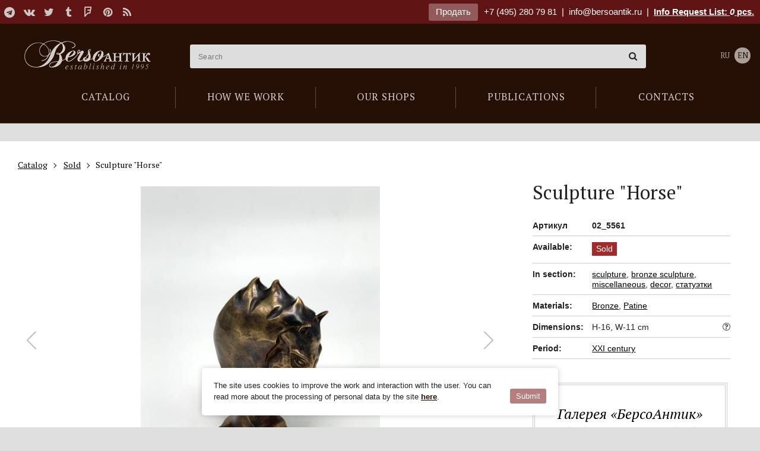

--- FILE ---
content_type: text/html; charset=utf-8
request_url: https://bersoantik.com/en/catalog/article/02_5561/
body_size: 7278
content:
<!DOCTYPE html><html class="no-js" lang="en"><head><meta charset="utf-8"><meta http-equiv="x-ua-compatible" content="ie=edge"><meta name="viewport" content="user-scalable=no, width=device-width, initial-scale=1, maximum-scale=1" /><link rel="canonical" href="//bersoantik.com/ru/catalog/article/02_5561/"/><title>Sculpture &quot;Horse&quot;</title><meta name="description" content="The original author&#x27;s sculpture of a horse, made of bronze. Since ancient times, images of horses have symbolized nobility, strength, outstanding intelligence, wisdom and quick wits. In a number of religions and countries, horses are traditionally associated with masculinity and fertility. The sculpture will be a wonderful gift and decor item. There is a signature &quot;Handmade by M.S.&quot; Russia, XXI century."><meta name="keywords" content="antique sculpture, vintage sculpture, horse bronze sculpture, small bronze horse sculpture, bronze sculpture as a gift, bronze figurine as a gift, modern sculptors, contemporary art, modern sculpture as a gift, antique decor items, small horse sculpture, horse sculpture"><meta property="og:title"               content="Sculpture &quot;Horse&quot;"/><meta property="og:type"          content="website" /><meta property="og:description"         content="The original author&#x27;s sculpture of a horse, made of bronze. Since ancient times, images of horses have symbolized nobility, strength, outstanding intelligence, wisdom and quick wits. In a number of religions and countries, horses are traditionally associated with masculinity and fertility. The sculpture will be a wonderful gift and decor item. There is a signature &quot;Handmade by M.S.&quot; Russia, XXI century."/><meta property="og:image" content="http://bersoantik.com/media/_versions/catalog/2022/11/skulptura-kon_02_5561_0_og_image.jpg"/><meta property="og:image:width" content="630"/><meta property="og:image:height" content="630"/><meta property="og:site_name"           content="BersoАнтик"/><meta property="og:url"                 content="https://bersoantik.com/en/catalog/article/02_5561/"/><link rel="shortcut icon" href="/favicon.ico" /><link rel="icon" type="image/png" href="/favicon-32x32.png" sizes="32x32" /><meta name="imagetoolbar" content="no"><meta name="msthemecompatible" content="no"><meta name="cleartype" content="on"><meta name="apple-mobile-web-app-capable" content="yes"><meta name="apple-mobile-web-app-status-bar-style" content="black-translucent"><style type="text/css">
        #container  #main_menu .btn-menu {
            background-image: url("data:image/svg+xml,%3Csvg xmlns='http://www.w3.org/2000/svg' width='17' height='12'%3E%3Cpath fill='%23fff' d='M0 0h17v2H0zM0 5h17v2H0zM0 10h17v2H0z'/%3E%3C/svg%3E");
        }
    </style><link rel="stylesheet" href="/static/CACHE/css/output.90c79a1cf770.css" type="text/css"><link rel="stylesheet" type="text/css" href="/static/css/en/logo.css" /></head><body class="catalog catalog_item" ><div id="top_line" ><div class="wrap group"><div class="inner"><div class="pull-left"><div class="social"><a target="_blank" title="Telegram" href="https://t.me/antikberso" rel="nofollow"><i class="fa fa-telegram"></i></a><a target="_blank" title="В контакте" href="http://vk.com/club477475" rel="nofollow"><i class="fa fa-vk"></i></a><a target="_blank" title="Twitter" href="https://twitter.com/bersoantik" rel="nofollow"><i class="fa fa-twitter"></i></a><a target="_blank" title="Tumblr" href="http://bersoantik.tumblr.com/" rel="nofollow"><i class="fa fa-tumblr"></i></a><a target="_blank" title="FourSquare" href="https://ru.foursquare.com/user/56433192" rel="nofollow"><i class="fa fa-foursquare"></i></a><a target="_blank" title="Pinterest" href="http://pinterest.com/bersoantik/" rel="nofollow"><i class="fa fa-pinterest"></i></a><a target="_blank" title="RSS" href="/rss/"><i class="fa fa-rss"></i></a></div></div><div class="pull-right"><a class="btn" href="/en/page/commission/">Продать</a><a class="ya-phone" href="tel:+74952807981">+7 (495) 280 79 81</a>&nbsp;&nbsp;|&nbsp;&nbsp;<span class="mobile-hidden"><a class="mail" href="mailto:info@bersoantik.ru">info@bersoantik.ru</a>&nbsp;&nbsp;|&nbsp;&nbsp;</span><a class="a_cart" href="/en/cart/" rel="nofollow">Info Request List: <span id="cart_item_count" ><i>0</i></span> pcs.</a></div></div></div></div><div id="container"><div id="header" class="group"><div class="wrap"><span id="hamm" class="mobile_menu-button mobile-view"><span class="inner"><span class="line line-1"></span><span class="line line-2"></span><span class="line line-3"></span></span></span><div class="mobile_menu__buttons mobile-view"><a href="tel:+7 (495) 280 79 81" class="fa fa-phone"></a><a href="/en/cart/" class="fa fa-shopping-cart"></a></div><ul id="main_menu"><li class="first"><a href="/en/catalog/"><span>Catalog</span></a></li><li><a href="/en/faq/"><span>How we work</span></a></li><li><a href="/en/shops/"><span>Our shops</span></a></li><li><a href="/en/blog/"><span>Publications</span></a></li><li><a href="/en/contacts/"><span>Contacts</span></a></li></ul><div id="logo_2"><a href="/en/">Антикварный магазин «BersoАнтик» - живопись, старинные каминные порталы, мебель, предметы интерьера</a></div><!-- Vue --><div class="main_search" :class="{active: active}" data-query=""><input type="text" name="s" placeholder="Search" v-model="search" @focus="onFocus" @keyup="checkEsc" autocomplete="off" @keydown.enter="handleEnter"><span class="main_search__clear" v-if="search" v-cloak @click="clearSearch"><i class="fa fa-times-circle"></i></span><div data-simplebar><div class="main_search__result" v-if="result" v-cloak><div :class="'main_search__result' + section.key" v-for="section in result" v-if="section.items.length"><h4 v-text="section.title"></h4><div class="main_search__result__items"><a :href="item.link" v-for="item in section.items"><span><img :src="item.image" v-if="item.image"><span v-text="item.title"></span><span class="main_search__result__art" v-if="item.art">(Ref nr. <span v-text="item.art"></span>)</span></span></a></div><div v-if="section.key == 'catalog_items' && section.count"><p>...</p><p>Total found: <span v-text="section.count"></span><a class="main_search__result__show-all" :href='getSectionLink'>Show All</a></p></div></div></div></div></div><div class="lang"><a href="/ru/catalog/article/02_5561/">RU</a><a class="active" href="/en/catalog/article/02_5561/">EN</a></div></div></div><!-- /#header --><div id="content"><div class="wrap group catalog__object"><div class="breadcrumbs" itemscope itemtype="http://schema.org/BreadcrumbList"><ul class="inner"><li itemprop="itemListElement" itemscope="" itemtype="http://schema.org/ListItem"><a itemscope="" itemtype="http://schema.org/Thing" itemprop="item" href="/en/catalog/"><span itemprop="name">Catalog</span></a><meta itemprop="position" content="1"></li><li itemprop="itemListElement" itemscope="" itemtype="http://schema.org/ListItem"><a itemscope="" itemtype="http://schema.org/Thing" itemprop="item" href="/en/catalog/archive/"><span itemprop="name">Sold</span></a><meta itemprop="position" content="2"></li><li itemprop="itemListElement" itemscope="" itemtype="http://schema.org/ListItem"><span itemscope="" itemtype="http://schema.org/Thing" itemprop="item"><span itemprop="name"> Sculpture &quot;Horse&quot;</span></span><meta itemprop="position" content="3"></li></ul></div><!-- end breadcrumbs --><h1 class="visible-xs">Sculpture "Horse"</h1><div class="col3 left"><div class="object-images swiper" data-gallery='[{"src": "/media/_versions/catalog/2022/11/skulptura-kon_02_5561_0_object_big.jpg"},{"src": "/media/_versions/catalog/2022/11/skulptura-kon_02_5561_1_object_big.jpg"},{"src": "/media/_versions/catalog/2022/11/skulptura-kon_02_5561_2_object_big.jpg"}]'><div class="swiper-wrapper"><div class="swiper-slide object-images__item"><div class="swiper-zoom-container"><img src="/media/_versions/catalog/2022/11/skulptura-kon_02_5561_0_object_preview.jpg" alt="Sculpture &quot;Horse&quot;" class="object_slide"></div></div><div class="swiper-slide object-images__item"><div class="swiper-zoom-container"><img src="/media/_versions/catalog/2022/11/skulptura-kon_02_5561_1_object_preview.jpg" alt="Sculpture &quot;Horse&quot;" class="object_slide"></div></div><div class="swiper-slide object-images__item"><div class="swiper-zoom-container"><img src="/media/_versions/catalog/2022/11/skulptura-kon_02_5561_2_object_preview.jpg" alt="Sculpture &quot;Horse&quot;" class="object_slide"></div></div></div><div class="swiper-button-next"></div><div class="swiper-button-prev"></div></div><div class="object-images-nav__box"><div class="object-images-nav"><div class="swiper-wrapper"><div class="swiper-slide"><img src="/media/_versions/catalog/2022/11/skulptura-kon_02_5561_0_admin_thumbnail.jpg" alt="Sculpture &quot;Horse&quot;" /></div><div class="swiper-slide"><img src="/media/_versions/catalog/2022/11/skulptura-kon_02_5561_1_admin_thumbnail.jpg" alt="Sculpture &quot;Horse&quot;" /></div><div class="swiper-slide"><img src="/media/_versions/catalog/2022/11/skulptura-kon_02_5561_2_admin_thumbnail.jpg" alt="Sculpture &quot;Horse&quot;" /></div></div></div></div><div class="object__description"><p><p><p>The original author's sculpture of a horse, made of bronze. Since ancient times, images of horses have symbolized nobility, strength, outstanding intelligence, wisdom and quick wits. In a number of religions and countries, horses are traditionally associated with masculinity and fertility. The sculpture will be a wonderful gift and decor item. There is a signature "Handmade by M.S." Russia, XXI century.</p></p></p></div></div><div class="col1 item right"><div class="object__title"><h1 class="hidden-xs">Sculpture "Horse"</h1></div><div class="item_info_list"><dl><dt>Артикул</dt><dd><b>02_5561</b></dd></dl><dl><dt>Available:</dt><dd class="sold where"><span>Sold</span></dd></dl><dl><dt>In section:</dt><dd><a href="/en/catalog/sculptura/">sculpture</a>,
                    
                        <a href="/en/catalog/sculptura/bronze-sculpture/">bronze sculpture</a>,
                    
                        <a href="/en/catalog/razniy-antikvariat/">miscellaneous</a>,
                    
                        <a href="/en/catalog/razniy-antikvariat/decor/">decor</a>,
                    
                        <a href="/en/catalog/razniy-antikvariat/decor/statuetki/">статуэтки</a></dd></dl><dl><dt>Materials:</dt><dd><a href="/en/catalog/material/bronze/">Bronze</a>, 
                
                    <a href="/en/catalog/material/patine/">Patine</a></dd></dl><dl><dt>Dimensions:</dt><dd>H-16, W-11 cm
                     <a href="javascript:;" class="popup-tips float-right" data-tips data-src="#size-info" data-tippy-placement="left-end"><i class="fa fa-question-circle-o"></i></a></dd></dl><div id="size-info" class="d-none popup-tips-content"><h4>Обозначение размеров:</h4><ul><li><b>H</b> – высота,</li><li><b>W</b> – ширина,</li><li><b>D</b> – глубина,</li><li><b>d</b> – диаметр</li></ul></div><dl><dt>Period:</dt><dd><a href="/en/catalog/period/xxi/">XXI century</a></dd></dl></div><a class="column_widget" href="/en/page/commission/"><br><div class="title">Галерея «БерсоАнтик» <span class="red">принимает на комиссию и покупает</span> предметы антиквариата!</div><div class="small_info_arrow"></div></a></div></div></div><!-- /#content --><div id="footer"><div class="wrap group"><div class="inside"><div class="row"><div class="col1"><h3>Catalog</h3><ul><li><a href="/en/catalog/antikvarnaya-starinnaya-mebel/">Antique Furniture</a></li><li><a href="/en/catalog/sculptura/">Sculpture</a></li><li><a href="/en/catalog/v-vostochnom-stile/">Furniture and décor in oriental style</a></li><li><a href="/en/catalog/svet/">Lighting</a></li><li><a href="/en/catalog/zerkala-starinnye-antikvarnye/">Old mirrors</a></li><li><a href="/en/catalog/sejfy-antikvarnye/">Antique safes</a></li><li><a href="/en/catalog/kaminy-antikvarnye/">Antique fireplace mantels</a></li><li><a href="/en/catalog/arhitektura/">Architectural antiques</a></li><li><a href="/en/catalog/redkie-predmety/">Specials</a></li><li><a href="/en/catalog/chasy-antikvarnye/">Antique clock  / clock sets</a></li><li><a href="/en/catalog/kartiny/">Paintings</a></li><li><a href="/en/catalog/textiles/">Textiles</a></li><li><a href="/en/catalog/vintazhnaya-bizhuteriya/">Vintage jewellery</a></li><li><a href="/en/catalog/razniy-antikvariat/">Miscellaneous</a></li><li><a href="/en/catalog/antikvariat-v-podarok/">Gifts</a></li></ul></div><div class="col1"><a class="footer__main_links" href="/en/page/shops/">Our stores</a><ul><li><a href="/en/contacts/artplay/">Shop at ARTPLAY</a></li><li><a href="/en/contacts/unimoll/">Shop at Novaya Riga (Unimoll)</a></li></ul><br><br><a class="footer__main_links" href="/en/page/contacts/">Contacts</a><a class="footer__main_links" href="/en/page/blog/">Publications</a><a class="footer__main_links" href="/en/page/faq/">How we work</a><a class="footer__main_links" href="/en/page/commission/">Продать</a></div><div class="col1"></div><div class="col1"><div class="social group"><h3>Follow Us</h3><a target="_blank" title="Telegram" href="https://t.me/antikberso" rel="nofollow"><i class="fa fa-telegram"></i></a><a target="_blank" title="В контакте" href="http://vk.com/club477475" rel="nofollow"><i class="fa fa-vk"></i></a><a target="_blank" title="Twitter" href="https://twitter.com/bersoantik" rel="nofollow"><i class="fa fa-twitter"></i></a><a target="_blank" title="Tumblr" href="http://bersoantik.tumblr.com/" rel="nofollow"><i class="fa fa-tumblr"></i></a><a target="_blank" title="FourSquare" href="https://ru.foursquare.com/user/56433192" rel="nofollow"><i class="fa fa-foursquare"></i></a><a target="_blank" title="Pinterest" href="http://pinterest.com/bersoantik/" rel="nofollow"><i class="fa fa-pinterest"></i></a><a target="_blank" title="RSS" href="/rss/"><i class="fa fa-rss"></i></a></div><div class="partners group"><h3>Our Partners</h3><a href="http://maria.levinskaya.ru/" target="_blank" rel="nofollow"><div><img src="/media/uploads/partners/logo_levinskaya.svg" alt="Maria Levinskaya"/></div><div>
                                Maria Levinskaya
                            </div></a><a href="https://www.ma-project.ru/" target="_blank" rel="nofollow"><div><img src="/media/uploads/partners/ma-project.svg" alt="MA PROJECT"/></div><div>
                                MA PROJECT
                            </div></a><a href="https://hiarch.ru/" target="_blank" rel="nofollow"><div><img src="/media/uploads/partners/logo_hiarch.png" alt="HI ARCH"/></div><div>
                                HI ARCH
                            </div></a></div></div></div><div class="footer__bottom"><div class="footer__bottom__links"><a href="/en/page/terms-of-use/">Пользовательское соглашение</a><a href="/en/page/cookies/">Cookie-файлы</a></div><div id="copyright">
                    &copy; Bersoantik 2013-2026. All Rights Reserved. Made by <a href="https://raagin.ru/">Raagin</a></div></div></div></div></div><!-- /#footer --></div><!-- /#container --><script src="/static/CACHE/js/output.9cdeea01e921.js"></script><div class="mobile-box mobile-view"><div class="mobile_menu"><ul class="vert-scroll"><li class="main_page mobile_menu__subfolders"><a class="link_prevent_mobile has_children selected" href="javascript:;"><span>Catalog</span></a><ul class="main-catalog-menu"><li ><a href="/en/catalog/">New arrivals</a></li><li class=" "><a href="/en/catalog/antikvarnaya-starinnaya-mebel/" class="link_prevent_mobile has_children">Antique Furniture</a><ul class="sub_category"><li><a class="show-all visible-xs" href="/en/catalog/antikvarnaya-starinnaya-mebel/">Show All</a></li><li class=" "><a href="/en/catalog/antikvarnaya-starinnaya-mebel/bary/" >Bar cabinet</a></li><li class=" "><a href="/en/catalog/antikvarnaya-starinnaya-mebel/starinnye-bufety/" >Buffets</a></li><li class=" "><a href="/en/catalog/antikvarnaya-starinnaya-mebel/banketki/" >Banquette</a></li><li class=" "><a href="/en/catalog/antikvarnaya-starinnaya-mebel/divany/" class="link_prevent_mobile has_children">Sofas</a><ul class="sub_category"><li><a class="show-all visible-xs" href="/en/catalog/antikvarnaya-starinnaya-mebel/divany/">Show All</a></li><li class=" "><a href="/en/catalog/antikvarnaya-starinnaya-mebel/divany/antikvarnye-rekame/" >Recamier</a></li><li class=" "><a href="/en/catalog/antikvarnaya-starinnaya-mebel/divany/kozhanye/" >Vintage leather sofas</a></li></ul></li><li class=" "><a href="/en/catalog/antikvarnaya-starinnaya-mebel/damskie-stoliki/" >Ladies&#x27; tables</a></li><li class=" "><a href="/en/catalog/antikvarnaya-starinnaya-mebel/zhardinerki/" >Jardinieres</a></li><li class=" "><a href="/en/catalog/antikvarnaya-starinnaya-mebel/komody/" >Chests of drawers</a></li><li class=" "><a href="/en/catalog/antikvarnaya-starinnaya-mebel/kresla/" >Armchairs</a></li><li class=" "><a href="/en/catalog/antikvarnaya-starinnaya-mebel/nebolshie-otdelnye-predmety/" >Small antique objects</a></li><li class=" "><a href="/en/catalog/antikvarnaya-starinnaya-mebel/kabinety/" >Cabinets</a></li><li class=" "><a href="/en/catalog/antikvarnaya-starinnaya-mebel/consoly/" >consoles</a></li><li class=" "><a href="/en/catalog/antikvarnaya-starinnaya-mebel/mebel-predmety-bul/" >Furniture Boulle</a></li><li class=" "><a href="/en/catalog/antikvarnaya-starinnaya-mebel/prihozhie-veshalki/" >Hall trees</a></li><li class=" "><a href="/en/catalog/antikvarnaya-starinnaya-mebel/pismennye-stoly-byuro/" >desks</a></li><li class=" "><a href="/en/catalog/antikvarnaya-starinnaya-mebel/stoly-obedennye-zhurnalnye/" class="link_prevent_mobile has_children">Tables</a><ul class="sub_category"><li><a class="show-all visible-xs" href="/en/catalog/antikvarnaya-starinnaya-mebel/stoly-obedennye-zhurnalnye/">Show All</a></li><li class=" "><a href="/en/catalog/antikvarnaya-starinnaya-mebel/stoly-obedennye-zhurnalnye/kofeynye-stoliki/" >Coffee table</a></li><li class=" "><a href="/en/catalog/antikvarnaya-starinnaya-mebel/stoly-obedennye-zhurnalnye/zhurnalnye-stoliki/" >Occasional table</a></li><li class=" "><a href="/en/catalog/antikvarnaya-starinnaya-mebel/stoly-obedennye-zhurnalnye/obedennye-stoly/" >Dining table</a></li><li class=" "><a href="/en/catalog/antikvarnaya-starinnaya-mebel/stoly-obedennye-zhurnalnye/kruglye-stoly/" >Round table</a></li><li class=" "><a href="/en/catalog/antikvarnaya-starinnaya-mebel/stoly-obedennye-zhurnalnye/servirovochnye-stoliki/" >Serving trolley</a></li></ul></li><li class=" "><a href="/en/catalog/antikvarnaya-starinnaya-mebel/stolovie/" >Dining rooms suites</a></li><li class=" "><a href="/en/catalog/antikvarnaya-starinnaya-mebel/spalni-krovati/" >Bedrooms</a></li><li class=" "><a href="/en/catalog/antikvarnaya-starinnaya-mebel/sunduki/" >Chests</a></li><li class=" "><a href="/en/catalog/antikvarnaya-starinnaya-mebel/stulya-fortepiano-banketki/" >Chairs for piano</a></li><li class=" "><a href="/en/catalog/antikvarnaya-starinnaya-mebel/stulya/" >Chairs</a></li><li class=" "><a href="/en/catalog/antikvarnaya-starinnaya-mebel/tumbochki/" >Nightstand</a></li><li class=" "><a href="/en/catalog/antikvarnaya-starinnaya-mebel/shkafy-vitriny/" >Display</a></li><li class=" "><a href="/en/catalog/antikvarnaya-starinnaya-mebel/vitriny/" >Showcase</a></li><li class=" "><a href="/en/catalog/antikvarnaya-starinnaya-mebel/shirmy/" >Screen</a></li><li class=" "><a href="/en/catalog/antikvarnaya-starinnaya-mebel/etazherki/" >Bookcase</a></li></ul></li><li class=" "><a href="/en/catalog/sculptura/" class="link_prevent_mobile has_children">Sculpture</a><ul class="sub_category"><li><a class="show-all visible-xs" href="/en/catalog/sculptura/">Show All</a></li><li class=" "><a href="/en/catalog/sculptura/bronze-sculpture/" >Bronze sculpture</a></li></ul></li><li class=" "><a href="/en/catalog/v-vostochnom-stile/" class="link_prevent_mobile has_children">Furniture and décor in oriental style</a><ul class="sub_category"><li><a class="show-all visible-xs" href="/en/catalog/v-vostochnom-stile/">Show All</a></li><li class=" "><a href="/en/catalog/v-vostochnom-stile/okimono-sculpture/" >Okimono | Sculpture</a></li><li class=" "><a href="/en/catalog/v-vostochnom-stile/starinnye-yaponskie-vazy/" >Vintage Japanese vases</a></li><li class=" "><a href="/en/catalog/v-vostochnom-stile/oriental_dishes/" >Dishes</a></li><li class=" "><a href="/en/catalog/v-vostochnom-stile/oriental_furniture/" >Furniture</a></li><li class=" "><a href="/en/catalog/v-vostochnom-stile/oriental_decor/" >Decor items</a></li></ul></li><li class=" "><a href="/en/catalog/svet/" class="link_prevent_mobile has_children">Lighting</a><ul class="sub_category"><li><a class="show-all visible-xs" href="/en/catalog/svet/">Show All</a></li><li class=" "><a href="/en/catalog/svet/lyustry-potolochnye-svetilniki/" class="link_prevent_mobile has_children">Chandelier / ceiling lights</a><ul class="sub_category"><li><a class="show-all visible-xs" href="/en/catalog/svet/lyustry-potolochnye-svetilniki/">Show All</a></li><li class=" "><a href="/en/catalog/svet/lyustry-potolochnye-svetilniki/lyustry-v-stile-ar-deko/" >Люстры в стиле Ар-деко</a></li><li class=" "><a href="/en/catalog/svet/lyustry-potolochnye-svetilniki/antikvarnye-dizaynerskie-lyustry/" >Designer chandeliers</a></li><li class=" "><a href="/en/catalog/svet/lyustry-potolochnye-svetilniki/lyustry-iz-muranskogo-stekla/" >Murano glass chandeliers</a></li><li class=" "><a href="/en/catalog/svet/lyustry-potolochnye-svetilniki/lyustry-iz-latuni/" >Люстры из латуни</a></li></ul></li><li class=" "><a href="/en/catalog/svet/antikvarnye-fonari/" >Фонари</a></li><li class=" "><a href="/en/catalog/svet/bra-nastennye-svetilniki/" class="link_prevent_mobile has_children">Sconces / wall lights</a><ul class="sub_category"><li><a class="show-all visible-xs" href="/en/catalog/svet/bra-nastennye-svetilniki/">Show All</a></li><li class=" "><a href="/en/catalog/svet/bra-nastennye-svetilniki/bra-iz-muranskogo-stekla/" >Murano glass sconces</a></li><li class=" "><a href="/en/catalog/svet/bra-nastennye-svetilniki/bronze-sconces/" >Bronze sconces</a></li></ul></li><li class=" "><a href="/en/catalog/svet/podsvechniki-torshery-napolnye/" >Torcheres / Floor lamps</a></li><li class=" "><a href="/en/catalog/svet/nastolnye-lampy/" >Table lamps</a></li><li class=" "><a href="/en/catalog/svet/antikvarnye-podsvechniki-i-kandelyabry/" >Candlesticks and candelabra</a></li></ul></li><li class=" "><a href="/en/catalog/zerkala-starinnye-antikvarnye/" >Old mirrors</a></li><li class=" "><a href="/en/catalog/sejfy-antikvarnye/" >Antique safes</a></li><li class=" "><a href="/en/catalog/kaminy-antikvarnye/" class="link_prevent_mobile has_children">Antique fireplace mantels</a><ul class="sub_category"><li><a class="show-all visible-xs" href="/en/catalog/kaminy-antikvarnye/">Show All</a></li><li class=" "><a href="/en/catalog/kaminy-antikvarnye/starinnye/" >Antiques fireplace mantels</a></li><li class=" "><a href="/en/catalog/kaminy-antikvarnye/mramornye/" >Marble fireplace mantels</a></li><li class=" "><a href="/en/catalog/kaminy-antikvarnye/iz-kamnya/" >Stone fire mantel</a></li><li class=" "><a href="/en/catalog/kaminy-antikvarnye/chugunnye/" >Cast iron fireplace mantels</a></li><li class=" "><a href="/en/catalog/kaminy-antikvarnye/pechi-starinnye/" class="link_prevent_mobile has_children">Antique stoves</a><ul class="sub_category"><li><a class="show-all visible-xs" href="/en/catalog/kaminy-antikvarnye/pechi-starinnye/">Show All</a></li><li class=" "><a href="/en/catalog/kaminy-antikvarnye/pechi-starinnye/izraztsovye/" >Tiled stove</a></li></ul></li><li class=" "><a href="/en/catalog/kaminy-antikvarnye/kamin-aksessuar/" class="link_prevent_mobile has_children">Antique fire accessories</a><ul class="sub_category"><li><a class="show-all visible-xs" href="/en/catalog/kaminy-antikvarnye/kamin-aksessuar/">Show All</a></li><li class=" "><a href="/en/catalog/kaminy-antikvarnye/kamin-aksessuar/ekrany/" >Firescreens</a></li><li class=" "><a href="/en/catalog/kaminy-antikvarnye/kamin-aksessuar/obramleniya-topki/" >fireplace inserts</a></li><li class=" "><a href="/en/catalog/kaminy-antikvarnye/kamin-aksessuar/bariery/" >fireplace fenders</a></li><li class=" "><a href="/en/catalog/kaminy-antikvarnye/kamin-aksessuar/tagany/" >Firedogs</a></li><li class=" "><a href="/en/catalog/kaminy-antikvarnye/kamin-aksessuar/kolosniky/" >Fire grates</a></li><li class=" "><a href="/en/catalog/kaminy-antikvarnye/kamin-aksessuar/plity/" >Firebacks</a></li><li class=" "><a href="/en/catalog/kaminy-antikvarnye/kamin-aksessuar/nabory/" >Fireplace tools</a></li><li class=" "><a href="/en/catalog/kaminy-antikvarnye/kamin-aksessuar/meha-dlya-razduvaniya-ognya/" >Fireplace bellows</a></li><li class=" "><a href="/en/catalog/kaminy-antikvarnye/kamin-aksessuar/drovnitsy/" >Fire basket</a></li></ul></li></ul></li><li class=" "><a href="/en/catalog/arhitektura/" >Architectural antiques</a></li><li class=" "><a href="/en/catalog/redkie-predmety/" >Specials <span class="menu_attention"><i class="fa fa-hand-o-up" aria-hidden="true"></i></span></a></li><li class=" "><a href="/en/catalog/chasy-antikvarnye/" class="link_prevent_mobile has_children">Antique clock  / clock sets</a><ul class="sub_category"><li><a class="show-all visible-xs" href="/en/catalog/chasy-antikvarnye/">Show All</a></li><li class=" "><a href="/en/catalog/chasy-antikvarnye/kaminnye/" class="link_prevent_mobile has_children">Fireplace clock</a><ul class="sub_category"><li><a class="show-all visible-xs" href="/en/catalog/chasy-antikvarnye/kaminnye/">Show All</a></li><li class=" "><a href="/en/catalog/chasy-antikvarnye/kaminnye/bronzovye-kaminnye-chasy/" >Bronze mantel clock</a></li></ul></li><li class=" "><a href="/en/catalog/chasy-antikvarnye/barometry-antikvarnye/" >Barometer</a></li><li class=" "><a href="/en/catalog/chasy-antikvarnye/nastolnye/" >Table clock</a></li><li class=" "><a href="/en/catalog/chasy-antikvarnye/napolnye/" >Grandfather Clock</a></li><li class=" "><a href="/en/catalog/chasy-antikvarnye/nastennye/" class="link_prevent_mobile has_children">Wall Clock</a><ul class="sub_category"><li><a class="show-all visible-xs" href="/en/catalog/chasy-antikvarnye/nastennye/">Show All</a></li><li class=" "><a href="/en/catalog/chasy-antikvarnye/nastennye/nastennye-chasy-s-mayatnikom/" >Wall clock with pendulum</a></li><li class=" "><a href="/en/catalog/chasy-antikvarnye/nastennye/nastennye-chasy-s-boem/" >Wall clock with a fight</a></li></ul></li><li class=" "><a href="/en/catalog/chasy-antikvarnye/raznie-chasy/" >Miscellaneous</a></li></ul></li><li class=" "><a href="/en/catalog/kartiny/" class="link_prevent_mobile has_children">Paintings</a><ul class="sub_category"><li><a class="show-all visible-xs" href="/en/catalog/kartiny/">Show All</a></li><li class=" "><a href="/en/catalog/kartiny/graphica/" >Graphics</a></li><li class=" "><a href="/en/catalog/kartiny/starinnaya-akvarel/" >Watercolor</a></li><li class=" "><a href="/en/catalog/kartiny/zhivopis/" >Pictorial art</a></li></ul></li><li class=" "><a href="/en/catalog/textiles/" class="link_prevent_mobile has_children">Textiles</a><ul class="sub_category"><li><a class="show-all visible-xs" href="/en/catalog/textiles/">Show All</a></li><li class=" "><a href="/en/catalog/textiles/kovry-antikvarnye/" >Carpet</a></li><li class=" "><a href="/en/catalog/textiles/antikvarnye-gobeleny/" >Gobelin</a></li></ul></li><li class=" "><a href="/en/catalog/vintazhnaya-bizhuteriya/" class="link_prevent_mobile has_children">Vintage jewellery</a><ul class="sub_category"><li><a class="show-all visible-xs" href="/en/catalog/vintazhnaya-bizhuteriya/">Show All</a></li><li class=" "><a href="/en/catalog/vintazhnaya-bizhuteriya/brochi/" >Brooches</a></li><li class=" "><a href="/en/catalog/vintazhnaya-bizhuteriya/bracelety/" >Bracelets</a></li><li class=" "><a href="/en/catalog/vintazhnaya-bizhuteriya/klipsy/" >Clips</a></li><li class=" "><a href="/en/catalog/vintazhnaya-bizhuteriya/kolie/" >Necklaces</a></li><li class=" "><a href="/en/catalog/vintazhnaya-bizhuteriya/kolca/" >Rings</a></li><li class=" "><a href="/en/catalog/vintazhnaya-bizhuteriya/nabori/" >Sets</a></li></ul></li><li class=" "><a href="/en/catalog/razniy-antikvariat/" class="link_prevent_mobile has_children">Miscellaneous</a><ul class="sub_category"><li><a class="show-all visible-xs" href="/en/catalog/razniy-antikvariat/">Show All</a></li><li class=" "><a href="/en/catalog/razniy-antikvariat/decor/" class="link_prevent_mobile has_children">decor</a><ul class="sub_category"><li><a class="show-all visible-xs" href="/en/catalog/razniy-antikvariat/decor/">Show All</a></li><li class=" "><a href="/en/catalog/razniy-antikvariat/decor/barelefy/" >Bas</a></li></ul></li><li class=" "><a href="/en/catalog/razniy-antikvariat/antikvarnye-kashpo/" >Ornamental flowerpot</a></li><li class=" "><a href="/en/catalog/razniy-antikvariat/antikvarnye-vazy/" >Antique vases</a></li><li class=" "><a href="/en/catalog/razniy-antikvariat/musica/" >Music</a></li><li class=" "><a href="/en/catalog/razniy-antikvariat/na-steny/" >Wall decoration</a></li><li class=" "><a href="/en/catalog/razniy-antikvariat/technica/" >Technics</a></li><li class=" "><a href="/en/catalog/razniy-antikvariat/antikvarnaya-posuda/" class="link_prevent_mobile has_children">Tableware</a><ul class="sub_category"><li><a class="show-all visible-xs" href="/en/catalog/razniy-antikvariat/antikvarnaya-posuda/">Show All</a></li><li class=" "><a href="/en/catalog/razniy-antikvariat/antikvarnaya-posuda/starinnye-tarelki/" >Cymbals</a></li><li class=" "><a href="/en/catalog/razniy-antikvariat/antikvarnaya-posuda/starinnye-blyuda/" >Dishes</a></li></ul></li><li class=" "><a href="/en/catalog/razniy-antikvariat/prochee/" >Other</a></li></ul></li><li class=" "><a href="/en/catalog/antikvariat-v-podarok/" >Gifts</a></li><li ><a class="category" href="/en/catalog/sale/">Sale <span class="menu_attention">%</span></a></li></ul></li><li class="main_page"><a href="/en/faq/"><span>How we work</span></a></li><li class="main_page"><a class="section-page-link" href="/en/shops/"><span>Our shops</span></a></li><li class="main_page"><a class="link_prevent_mobile has_children " href="javascript:;"><span>Publications</span></a><ul><li><a class="show-all" href="/en/blog/">Show All</a></li><li><a href="/en/blog/about-gallery/">About Gallery</a></li><li><a href="/en/blog/interiors/">Interior</a></li><li><a href="/en/blog/stories/">Stories</a></li><li><a href="/en/blog/items/">Objects</a></li><li><a href="/en/blog/travelling/">Travelling</a></li><li><a href="/en/blog/projects/"> Projects</a></li><li><a href="/en/blog/style/">Style</a></li><li><a href="/en/blog/cinema/">Cinema</a></li><li><a href="/en/blog/artmarket/">Арт-маркет</a></li><li><a href="/en/blog/literature/">Литература</a></li></ul></li><li class="main_page"><a href="/en/contacts/"><span>Contacts</span></a></li><li class="btn-box"><a class="btn" href="/page/commission/">Продать</a></li><li><div class="lang"><a href="/ru/catalog/article/02_5561/">RU</a><a class="active" href="/en/catalog/article/02_5561/">EN</a></div></li></ul></div></div><link href="https://fonts.googleapis.com/css?family=PT+Serif:400,400i,700&amp;subset=cyrillic" rel="stylesheet"><link rel="stylesheet" type="text/css" href="/static/font-awesome/css/font-awesome.css" /><!-- Yandex.Metrika counter --><script type="text/javascript" >
   (function(m,e,t,r,i,k,a){m[i]=m[i]||function(){(m[i].a=m[i].a||[]).push(arguments)};
   m[i].l=1*new Date();k=e.createElement(t),a=e.getElementsByTagName(t)[0],k.async=1,k.src=r,a.parentNode.insertBefore(k,a)})
   (window, document, "script", "https://mc.yandex.ru/metrika/tag.js", "ym");

   ym(21433246, "init", {
        clickmap:true,
        trackLinks:true,
        accurateTrackBounce:true,
        webvisor:true
   });
</script><noscript><div><img src="https://mc.yandex.ru/watch/21433246" style="position:absolute; left:-9999px;" alt="" /></div></noscript><!-- /Yandex.Metrika counter --></body></html>


--- FILE ---
content_type: text/css
request_url: https://bersoantik.com/static/css/en/logo.css
body_size: 356
content:
#logo_2 { 
	background-image: url('../../imgs/logo_2_en.png');
}

#berso_logo_footer {
	background-image: url('../../imgs/berso_logo_footer_en.jpg')
}	

/* RETINA */
@media only screen and (-webkit-min-device-pixel-ratio: 1.5), only screen and (min-resolution: 144dpi) {

    #logo_2 {
        background-image: url('../../imgs/logo_2_en@2x.png');
    }

}